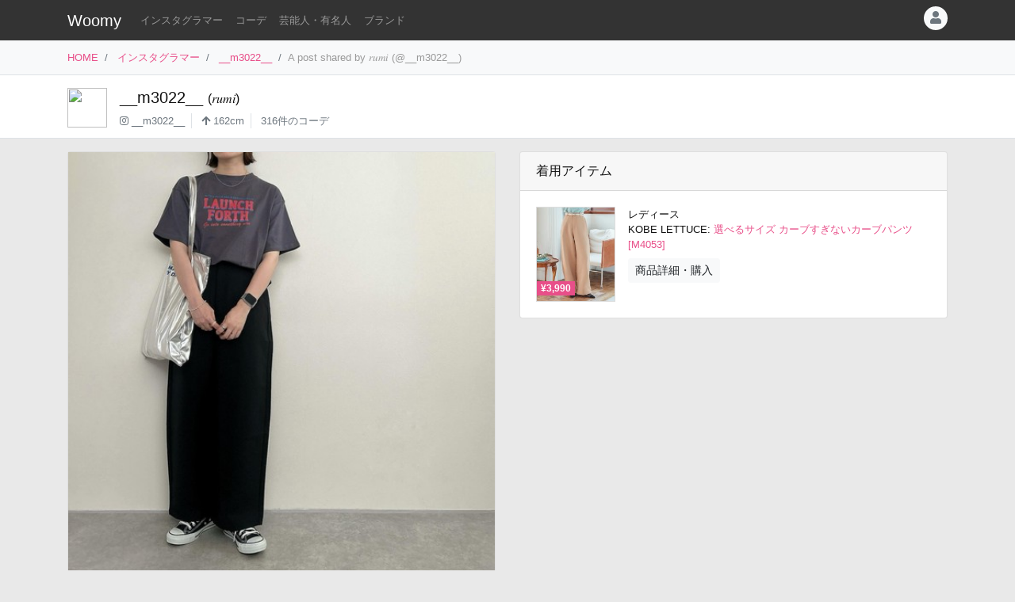

--- FILE ---
content_type: text/html
request_url: https://item.woomy.me/coordinate/p_QzdvZGVhRlNOaUk%3D.html
body_size: 6355
content:
<!DOCTYPE html>
<html lang="ja">

	<head>
		<!-- Global site tag (gtag.js) - Google Analytics -->
		<script async src="https://www.googletagmanager.com/gtag/js?id=UA-85753771-2"></script>
		<script>
		  window.dataLayer = window.dataLayer || [];
		  function gtag(){dataLayer.push(arguments);}
		  gtag('js', new Date());

		  gtag('config', 'UA-85753771-2');
		</script>

		<meta charset="utf-8">
		<meta http-equiv="X-UA-Compatible" content="IE=edge">
		<meta name="viewport" content="width=device-width, initial-scale=1">

		<title>A post shared by 𝑟𝑢𝑚𝑖 (@__m3022__) - 𝑟𝑢𝑚𝑖 (@__m3022__)のコーデ - Woomy</title>
		<meta name="description" content="A post shared by 𝑟𝑢𝑚𝑖 (@__m3022__)">
		<meta name="referrer" content="same-origin">
		
		<link rel="canonical" href="https://item.woomy.me/coordinate/p_QzdvZGVhRlNOaUk%3D.html">
<link rel="next" href="https://item.woomy.me/coordinate/p_QzdqTnU2a3ljeWI%3D.html">
<link rel="prev" href="https://item.woomy.me/coordinate/p_QzctZXZXenlkU0k%3D.html">
		
		<meta property="og:title" content="A post shared by 𝑟𝑢𝑚𝑖 (@__m3022__) - 𝑟𝑢𝑚𝑖 (@__m3022__)のコーデ" />
<meta property="og:type" content="article" />
<meta property="og:url" content="https://item.woomy.me/coordinate/p_QzdvZGVhRlNOaUk%3D.html" />
<meta property="og:site_name" content="Woomy" />
<meta property="og:description" content="A post shared by 𝑟𝑢𝑚𝑖 (@__m3022__)" />
<meta name="twitter:card" content="summary" />
<meta name="twitter:title" content="A post shared by 𝑟𝑢𝑚𝑖 (@__m3022__) - 𝑟𝑢𝑚𝑖 (@__m3022__)のコーデ" />
<meta name="twitter:description" content="A post shared by 𝑟𝑢𝑚𝑖 (@__m3022__)" />
<meta property="og:image" content="https://item.woomy.me/images/instagrammer/3741/C7odeaFSNiI.jpg" />
<meta name="twitter:image" content="https://item.woomy.me/images/instagrammer/3741/C7odeaFSNiI.jpg" />
<meta itemprop="image" content="https://item.woomy.me/images/instagrammer/3741/C7odeaFSNiI.jpg" />

<meta property="article:published_time" content="2024-05-31T21:04:54+09:00" />
<meta property="article:modified_time" content="2024-05-31T21:04:54+09:00" />


		<!-- Bootstrap Core CSS -->
		<link rel="stylesheet" href="/private/css/bootstrap.css?c97bb0e74fcb32fa8a57f9257aa51ff2">
		<script defer type="text/javascript" src="//cdnjs.cloudflare.com/ajax/libs/popper.js/1.14.3/umd/popper.min.js"></script>
		<script defer type="text/javascript" src="//code.jquery.com/jquery-3.3.1.min.js"></script>
		<script defer src="https://stackpath.bootstrapcdn.com/bootstrap/4.3.1/js/bootstrap.min.js" integrity="sha384-JjSmVgyd0p3pXB1rRibZUAYoIIy6OrQ6VrjIEaFf/nJGzIxFDsf4x0xIM+B07jRM" crossorigin="anonymous"></script>
		
		<script defer type="text/javascript" src="/private/js/lazysizes.min.js"></script>
		<link rel="stylesheet" href="/private/css/style.css?c97bb0e74fcb32fa8a57f9257aa51ff2">
		
		<script type='application/ld+json'>[{"@context":"https:\/\/schema.org","@type":"Article","mainEntityOfPage":{"@type":"WebPage","@id":"https:\/\/item.woomy.me\/coordinate\/p_QzdvZGVhRlNOaUk%3D.html"},"publisher":{"@type":"Organization","name":"Azione Co., Ltd.","logo":{"@type":"ImageObject","url":"https:\/\/azione.co.jp\/hp\/wp-content\/uploads\/2018\/08\/logo2.png","width":192,"height":192}},"headline":"A post shared by \ud835\udc5f\ud835\udc62\ud835\udc5a\ud835\udc56 (@__m3022__) - \ud835\udc5f\ud835\udc62\ud835\udc5a\ud835\udc56 (@__m3022__)\u306e\u30b3\u30fc\u30c7","datePublished":"2024-05-31T21:04:54+09:00","dateModified":"2024-05-31T21:04:54+09:00","image":["https:\/\/item.woomy.me\/images\/instagrammer\/3741\/C7odeaFSNiI.jpg"],"author":{"@type":"Person","name":"Woomy","image":"https:\/\/item.woomy.me\/resource\/images\/item-icon.jpg"}},{"@context":"https:\/\/schema.org","@type":"BreadcrumbList","itemListElement":[{"@type":"ListItem","position":1,"item":{"@id":"\/","name":"HOME"}},{"@type":"ListItem","position":2,"item":{"@id":"\/coordinate\/","name":"\u30a4\u30f3\u30b9\u30bf\u30b0\u30e9\u30de\u30fc"}},{"@type":"ListItem","position":3,"item":{"@id":"\/instagrammer\/__m3022__\/","name":"__m3022__"}}]}]</script>
		
		<script async src="https://pagead2.googlesyndication.com/pagead/js/adsbygoogle.js"></script>
			
		<link rel="shortcut icon" href="https://woomy.me/images/logo/favicon.ico">
		<link rel="apple-touch-icon" href="https://item.woomy.me/resource/images/item-icon.jpg" />
		<script async src="https://pagead2.googlesyndication.com/pagead/js/adsbygoogle.js?client=ca-pub-2828361660165045" crossorigin="anonymous"></script>
    </head>

	<body>
		<header id="header" class="bg-dark">
			<div class="container">
				<nav class="navbar navbar-expand flex-column flex-md-row px-0 pt-2 pb-0 my-0">
					<h2 class="navbar-brand mt-0 py-0 small mb-2">
						<a class="text-white" href="/">Woomy</a>
					</h2>
					<div class="d-flex w-100">
					
						<div class="navbar-nav navbar-nav-scroll overflow-auto flex-row w-100 mr-3">
							<ul class="navbar-nav mb-2">
								<li class="nav-item">
	<a href="/instagrammer/" class="nav-link small text-white-50 text-nowrap">インスタグラマー</a>
</li><li class="nav-item">
	<a href="/coordinate/" class="nav-link small text-white-50 text-nowrap">コーデ</a>
</li><li class="nav-item">
	<a href="/private/" class="nav-link small text-white-50 text-nowrap">芸能人・有名人</a>
</li><li class="nav-item">
	<a href="/private/brands/" class="nav-link small text-white-50 text-nowrap">ブランド</a>
</li>
							</ul>
						</div>
						<div class="navbar-nav flex-row ml-auto mb-2">
							
							<div class="dropdown">
	<div class="" id="dropdownMenuButton" data-toggle="dropdown" aria-haspopup="true" aria-expanded="false">
		<div class="text-muted bg-light text-center rounded-circle user-icon"><i class="fas fa-user w-100 h-100"></i></div>
	</div>
	<div class="dropdown-menu dropdown-menu-right" aria-labelledby="dropdownMenuButton">
		<a class="dropdown-item" href="/insta/account_insta_regist_new.php"><i class="fab fa-instagram"></i>インスタグラマー ログイン</a>
		<a class="dropdown-item" href="/private/auth/login?redirect_to=https%3A%2F%2Fitem.woomy.me%2Fcoordinate%2Fp_QzdvZGVhRlNOaUk%253D.html"><i class="fas fa-sign-in-alt"></i> ログイン</a>
	</div>
</div>
						</div>
					</div>
				</nav>
			</div>
		</header>
				<div class="bg-light border-bottom">
			<div class="container small d-flex">
				<nav class="" aria-label="breadcrumb">
					<ol class="breadcrumb bg-transparent px-0 mb-0">
						<li class="breadcrumb-item active" aria-current="page">
	<a href="/">HOME</a>
</li><li class="breadcrumb-item active" aria-current="page">
	<a href="/coordinate/">インスタグラマー</a>
</li><li class="breadcrumb-item active" aria-current="page">
	<a href="/instagrammer/__m3022__/">__m3022__</a>
</li><li class="breadcrumb-item active text-secondary" aria-current="page">A post shared by 𝑟𝑢𝑚𝑖 (@__m3022__)</li>
					</ol>
				</nav>
			</div>
		</div>
<div class="container-fluid mb-3 pt-3 border-bottom bg-white">
	<div class="container">
	<div class="row">
<div class="col-12 ">
<div class="d-flex">
	<div class="mr-3 mb-2">
		<img src="https://scontent-nrt1-2.xx.fbcdn.net/v/t51.2885-15/339490685_874933930271593_5600699967056345489_n.jpg?_nc_cat=104&ccb=1-7&_nc_sid=7d201b&_nc_ohc=pBMtw0j0z7EQ7kNvwFNTZA3&_nc_oc=AdmQSf0VzHsRd190AQHn_YtlsqmZ684vVNQXMb82W_Cm1UhV1zmWXeD2dw3ThmpQakU&_nc_zt=23&_nc_ht=scontent-nrt1-2.xx&edm=AL-3X8kEAAAA&oh=00_Afq3ZDjaIJIIpjgh-rWM0DTkrFk_-FJv_mWN6NFHxWLqhw&oe=6970A34D" class="img rounded-circle" style="width: 50px; height: 50px; object-fit: cover;">
	</div>
	<div class="w-100 d-md-flex">
		<div class="mb-1 w-100">
			<div>
				<h1 class="lead"><a class="text-body" href="/instagrammer/__m3022__/">__m3022__  <small>(𝑟𝑢𝑚𝑖)</small></a></h1>
			</div>
			<div class=" small">
				<ul class="list-inline mb-2">
					<li class="list-inline-item pr-2 border-right"><i class="fab fa-instagram text-muted"></i> <a class="text-muted" href="https://www.instagram.com/__m3022__" rel="nofollow" target="_blank">__m3022__</a></li>
<li class="list-inline-item pr-2 border-right"><a title="身長162cmのインスタグラマーのコーデ" class="text-muted" href="/coordinate/height/162"><i class="fas fa-arrow-up"></i> 162cm</a> </li>
<li class="list-inline-item pr-2"><a class="text-muted" href="/instagrammer/__m3022__/">316件のコーデ</a></li>
					
				</ul>
			</div>
		</div>
		<div class="mb-2">
		</div>
	</div>
</div>

</div>

</div>
</div>
</div><div class="container">
	<div class="row">
<div class="col-12 ">
<div class="row sticky-top">

</div>
</div>
<div class="col-12  coordinate">
<div class="row">
<div class="col-12 col-md-6 ">
<div class="card mb-3">
	<div id="coordinate_images" class="carousel slide images" data-ride="false" style="min-height: 300px;">
		<ol class="carousel-indicators">
			
		</ol>
		<div class="carousel-inner">
			<div class="carousel-item active"><img src="/images/instagrammer/3741/C7odeaFSNiI.jpg" class="d-block w-100"></div>
		</div>
		 
	</div>
	<div class="card-body">
		<div class="d-flex">
			𝑟𝑢𝑚𝑖
			<div class="ml-auto">
				<a rel="noreferrer nofollow" href="https://instagram.com/p/C7odeaFSNiI/" target="_blank"><i class="fab fa-instagram text-instagram"></i></a>
			</div>
		</div>
		<hr>
		<div class="mb-3">
			<small>
				A post shared by 𝑟𝑢𝑚𝑖 (@__m3022__)
			</small>
		</div>
		<footer class="blockquote-footer text-right">
			2024-05-31 21:04:54
		</footer>
	</div>
	<div class="card-body">
		<div class="mb-3">
			<div class="body">
				<a href="https://twitter.com/intent/tweet?url=https%3A%2F%2Fitem.woomy.me%2Fcoordinate%2Fp_QzdvZGVhRlNOaUk%253D.html&text=A+post+shared+by+%F0%9D%91%9F%F0%9D%91%A2%F0%9D%91%9A%F0%9D%91%96+%28%40__m3022__%29+-+%F0%9D%91%9F%F0%9D%91%A2%F0%9D%91%9A%F0%9D%91%96+%28%40__m3022__%29%E3%81%AE%E3%82%B3%E3%83%BC%E3%83%87&via=woomy_trend" target="_blank" rel="nofollow" class="btn btn-sm font-weight-normal btn-social btn-tw text-light mr-1 mb-1"><i class="fab fa-twitter mr-1"></i> Twitter</a>
				<a href="https://social-plugins.line.me/lineit/share?url=https%3A%2F%2Fitem.woomy.me%2Fcoordinate%2Fp_QzdvZGVhRlNOaUk%253D.html" target="_blank" rel="nofollow" class="btn btn-sm font-weight-normal btn-social btn-line text-light mr-1 mb-1"><i class="fab fa-line mr-1"></i> LINE</a>
				<a href="https://www.facebook.com/sharer.php?u=https%3A%2F%2Fitem.woomy.me%2Fcoordinate%2Fp_QzdvZGVhRlNOaUk%253D.html" target="_blank" rel="nofollow" class="btn btn-sm font-weight-normal btn-social btn-fb text-light mr-1 mb-1"><i class="fab fa-facebook-f mr-1"></i> Facebook</a>
				<a href="http://getpocket.com/edit?url=https%3A%2F%2Fitem.woomy.me%2Fcoordinate%2Fp_QzdvZGVhRlNOaUk%253D.html&title=A+post+shared+by+%F0%9D%91%9F%F0%9D%91%A2%F0%9D%91%9A%F0%9D%91%96+%28%40__m3022__%29+-+%F0%9D%91%9F%F0%9D%91%A2%F0%9D%91%9A%F0%9D%91%96+%28%40__m3022__%29%E3%81%AE%E3%82%B3%E3%83%BC%E3%83%87" target="_blank" rel="nofollow" class="btn btn-sm font-weight-normal btn-social btn-pk text-light mr-1 mb-1"><i class="fab fa-get-pocket mr-1"></i> Pocket</a>
			</div>
		</div>
	</div>
</div>
</div>
<div class="col-12 col-md-6 ">
<div class="row">
<div class="col-12 ">

</div>
<div class="col-12  mb-3">
<div class="card mb-3">
	<div class="card-header">
		着用アイテム
	</div>
	<div class="card-body">
											            
	<div class="card-text">
	    <div class="d-flex">
	        <div class="mr-3">
	            <div class="wear-thumb">
	                <span class="badge badge-primary price">&yen;3,990</span>
	                <img class="cover lazyload w-100" src="/images/item/8/26/429443-th.jpg">
				</div>
			</div> 
	        <div>
				<div class="small mb-2">
					<a class="text-body" href="/coordinate/%E3%83%AC%E3%83%87%E3%82%A3%E3%83%BC%E3%82%B9">レディース</a><br>
					<a class="text-body" href="/KOBELETTUCE.html">KOBE LETTUCE</a>:
					<a href="/KOBELETTUCE_M4053.html">選べるサイズ カーブすぎないカーブパンツ [M4053]</a>
				</div>
				<div class="mb-1">
					<a target="_blank" rel="nofollow" class="btn btn-sm btn-light cv-link" href="https://woomy.me/c/502351">商品詳細・購入</a>
				</div>
			</div> 
		</div>
	</div>

	</div>
</div><div class="mb-3">
	
<!-- Woomy - まとめ -->
<ins class="adsbygoogle"
     style="display:block"
     data-ad-client="ca-pub-2828361660165045"
     data-ad-slot="2020341609"
     data-ad-format="auto"
     data-full-width-responsive="true"></ins>
<script>
     (adsbygoogle = window.adsbygoogle || []).push({});
</script>


</div>
</div>
<div class="col-12  text-center">
<div class="card mt-3 mb-5">
	<div class="card-body">
		<div class="small mb-2">
			Woomy 私服まとめサイトについてのアンケートを行っています！ユーザ様のお声をお聞かせください。
		</div>
		<div>
			<a class="btn btn-primary" href="https://forms.gle/jtxqToYYnm3kVcZP6" target="_blank">アンケート</a>
		</div>
	</div>
</div>
</div>

</div>
</div>

</div>
</div>

</div><div class="row">
<div class="col-12 ">
<hr>
</div>

</div><div class="row my-3">
<div class="col-12 col-lg-6 ">
	<a href="/coordinate/p_QzctZXZXenlkU0k%3D.html" class="card text-dark mb-3 text-left w-100">
		<img src="/resource/images/spacer.gif" alt="コーディネート" data-src="/images/instagrammer/3741/C7-evWzydSI.jpg" class="card-img coordinate-navi-img lazyload">
		<div class="card-img-overlay py-2">
		<div>
			<i class="fas fa-chevron-left"></i> Prev
			<hr class="my-1">
			<div class="small text-truncate">
				A post shared by 𝑟𝑢𝑚𝑖 (@__m3022__)
			</div>
		</div>
		<div>
			<div class="small">
				2024-06-09 10:19:15
			</div>
		</div>
		</div>
	</a>
	
	
</div>
<div class="col-12 col-lg-6 ">
	<a href="/coordinate/p_QzdqTnU2a3ljeWI%3D.html" class="card text-dark mb-3 text-right w-100">
		<img src="/resource/images/spacer.gif" alt="コーディネート" data-src="/images/instagrammer/3741/C7jNu6kycyb.jpg" class="card-img coordinate-navi-img lazyload">
		<div class="card-img-overlay py-2">
		<div>
			Next <i class="fas fa-chevron-right"></i>
			<hr class="my-1">
			<div class="small text-truncate">
				A post shared by 𝑟𝑢𝑚𝑖 (@__m3022__)
			</div>
		</div>
		<div>
			<div class="small">
				2024-05-29 20:11:09
			</div>
		</div>
		</div>
	</a>
	
	
</div>

</div><div class="row">
<div class="col-12  mb-5">

<!-- Woomy - まとめ -->
<ins class="adsbygoogle"
     style="display:block"
     data-ad-client="ca-pub-2828361660165045"
     data-ad-slot="2020341609"
     data-ad-format="auto"
     data-full-width-responsive="true"></ins>
<script>
     (adsbygoogle = window.adsbygoogle || []).push({});
</script>


</div>

</div>
</div>		<a id="footer-twitter-btn" href="https://twitter.com/woomy_web" target="_blank" class="btn btn-twitter position-fixed btn-sm text-nowrap shadow" style="display: none;">
			<i class="fab fa-twitter"></i> Twitterで最新情報をフォロー
		</a>
		<footer id="footer">
			<div class="container-fluid bg-dark text-light small py-3">
				<div class="container py-3">
					<div class="row">
							<div class="col-6 col-lg-3 mb-5">
		<ul class="list-group list-group-flush">

<li class="list-group-item"><a href="https://woomy.me/"  title="インフルエンサーマーケティング、インフルエンサーを活用したサービス" data-toggle="tooltip" >Woomy ASP</a></li>

<li class="list-group-item"><a href="https://woomy.me/affiliate/"  title="初期費用0円、登録料0円のアフィリエイトASP" data-toggle="tooltip" >Woomy for affiliate</a></li>

<li class="list-group-item"><a href="https://woomy.me/casting/"  title="人気のインスタグラマーが商品を無料でPR" data-toggle="tooltip" >Woomy casting</a></li>

<li class="list-group-item"><a href="https://woomy.me/restaurant/"  title="インフルエンサーが無料で飲食店をPR" data-toggle="tooltip" >Woomy for Restaurant</a></li>

<li class="list-group-item"><a href="https://woomy.me/beauty/"  title="インフルエンサーが美容院等のサロンをPR" data-toggle="tooltip" >Woomy for Beauty</a></li>

		</ul>
	</div>

	<div class="col-6 col-lg-3 mb-5">
		<ul class="list-group list-group-flush">

<li class="list-group-item"><a href="https://item.woomy.me/is/"  title="Instagramのインサイト分析ツール インサイター" data-toggle="tooltip" >Woomy Insighter</a></li>

<li class="list-group-item"><a href="https://woomy.me/hilight/"  title="クリック保証でインフルエンサーのハイライトへ広告掲載" data-toggle="tooltip" >Woomy for Highlight Click</a></li>

<li class="list-group-item"><a href="https://woomy.me/design/"  title="インスタグラマーによるデザイン選考" data-toggle="tooltip" >Woomy for Design</a></li>

<li class="list-group-item"><a href="https://item.woomy.me/fan/"  title="匿名でファンレターを転送" data-toggle="tooltip" >Woomy Letterbox</a></li>

<li class="list-group-item"><a href="https://azione.co.jp/" >Azione Co., Ltd.</a></li>

		</ul>
	</div>

	<div class="col-6 col-lg-3 mb-5">
		<ul class="list-group list-group-flush">

<li class="list-group-item"><a href="/" >Home</a></li>

<li class="list-group-item"><a href="/private/" >芸能人の私服まとめ</a></li>

<li class="list-group-item"><a href="/private/brands/" >ブランド一覧</a></li>

<li class="list-group-item"><a href="http://www.azione.co.jp/privacy-policy/" >プライバシーポリシー</a></li>

<li class="list-group-item"><a href="/private/terms-of-use" >利用規約</a></li>

		</ul>
	</div>

	<div class="col-6 col-lg-3 mb-5">
		<ul class="list-group list-group-flush">

<li class="list-group-item"><a href="/analysis/" >フォロワー購入疑惑分析</a></li>

<li class="list-group-item"><a href="/instagrammer/" >人気インスタグラマーランキング</a></li>

<li class="list-group-item"><a href="/coordinate/" >インスタグラマーのコーデ</a></li>

<li class="list-group-item"><a href="https://instagram.com/woomy.me/" >@instagram</a></li>

<li class="list-group-item"><a href="https://woomy.me/casting/?utm_source=itemwoomy_footer/" >マーケティング担当者様へ</a></li>

		</ul>
	</div>

					</div>
				</div>
				<p class="text-muted text-center">&copy; 2026 Woomy</p>
			</div>
		</footer>
		
		<script type="text/javascript">
		document.addEventListener('DOMContentLoaded', function(){
			
			$('link').each(function(){
			   if ($(this).attr('rel') != 'lazy') { return; }
			   $(this).attr('rel', 'stylesheet');
		    })
			$('[data-toggle="tooltip"]').tooltip()
		});
		</script>
		
		<script defer src="[data-uri]"></script>
		
      	</body>
</html>

--- FILE ---
content_type: text/html; charset=utf-8
request_url: https://www.google.com/recaptcha/api2/aframe
body_size: 247
content:
<!DOCTYPE HTML><html><head><meta http-equiv="content-type" content="text/html; charset=UTF-8"></head><body><script nonce="-cfo89G3UKSrtucqydVhLg">/** Anti-fraud and anti-abuse applications only. See google.com/recaptcha */ try{var clients={'sodar':'https://pagead2.googlesyndication.com/pagead/sodar?'};window.addEventListener("message",function(a){try{if(a.source===window.parent){var b=JSON.parse(a.data);var c=clients[b['id']];if(c){var d=document.createElement('img');d.src=c+b['params']+'&rc='+(localStorage.getItem("rc::a")?sessionStorage.getItem("rc::b"):"");window.document.body.appendChild(d);sessionStorage.setItem("rc::e",parseInt(sessionStorage.getItem("rc::e")||0)+1);localStorage.setItem("rc::h",'1768671491323');}}}catch(b){}});window.parent.postMessage("_grecaptcha_ready", "*");}catch(b){}</script></body></html>